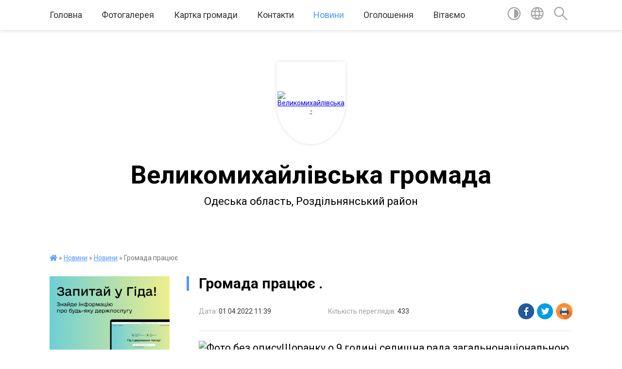

--- FILE ---
content_type: text/html; charset=UTF-8
request_url: https://vms-rada.gov.ua/news/1648802546/
body_size: 15263
content:
<!DOCTYPE html>
<html lang="uk">
<head>
	<!--[if IE]><meta http-equiv="X-UA-Compatible" content="IE=edge"><![endif]-->
	<meta charset="utf-8">
	<meta name="viewport" content="width=device-width, initial-scale=1">
	<!--[if IE]><script>
		document.createElement('header');
		document.createElement('nav');
		document.createElement('main');
		document.createElement('section');
		document.createElement('article');
		document.createElement('aside');
		document.createElement('footer');
		document.createElement('figure');
		document.createElement('figcaption');
	</script><![endif]-->
	<title>Громада працює .  | Великомихайлівська громада</title>
	<meta name="description" content="Щоранку о 9 годині селищна рада загальнонаціональною хвилиною мовчання вшановує  українців, які віддали своє життя, всіх, хто воював, всіх військових та всіх цивільних, дорослих та дітей чиє життя забрала війна.. . Попри  воєнний ">
	<meta name="keywords" content="04379367, Громада, працює, . , |, Великомихайлівська, громада">

	
		<meta property="og:image" content="https://rada.info/upload/users_files/04379367/6b720d0b0aa8431dd4207ed4ab1fee77.jpg">
	<meta property="og:image:width" content="1600">
	<meta property="og:image:height" content="1200">
			<meta property="og:title" content="Громада працює . ">
			<meta property="og:description" content="Щоранку о 9 годині селищна рада загальнонаціональною хвилиною мовчання вшановує &amp;nbsp;українців, які віддали своє життя, всіх, хто воював, всіх військових та всіх цивільних, дорослих та дітей чиє життя забрала війна.">
			<meta property="og:type" content="article">
	<meta property="og:url" content="https://vms-rada.gov.ua/news/1648802546/">
		
		<link rel="apple-touch-icon" sizes="57x57" href="https://gromada.org.ua/apple-icon-57x57.png">
	<link rel="apple-touch-icon" sizes="60x60" href="https://gromada.org.ua/apple-icon-60x60.png">
	<link rel="apple-touch-icon" sizes="72x72" href="https://gromada.org.ua/apple-icon-72x72.png">
	<link rel="apple-touch-icon" sizes="76x76" href="https://gromada.org.ua/apple-icon-76x76.png">
	<link rel="apple-touch-icon" sizes="114x114" href="https://gromada.org.ua/apple-icon-114x114.png">
	<link rel="apple-touch-icon" sizes="120x120" href="https://gromada.org.ua/apple-icon-120x120.png">
	<link rel="apple-touch-icon" sizes="144x144" href="https://gromada.org.ua/apple-icon-144x144.png">
	<link rel="apple-touch-icon" sizes="152x152" href="https://gromada.org.ua/apple-icon-152x152.png">
	<link rel="apple-touch-icon" sizes="180x180" href="https://gromada.org.ua/apple-icon-180x180.png">
	<link rel="icon" type="image/png" sizes="192x192"  href="https://gromada.org.ua/android-icon-192x192.png">
	<link rel="icon" type="image/png" sizes="32x32" href="https://gromada.org.ua/favicon-32x32.png">
	<link rel="icon" type="image/png" sizes="96x96" href="https://gromada.org.ua/favicon-96x96.png">
	<link rel="icon" type="image/png" sizes="16x16" href="https://gromada.org.ua/favicon-16x16.png">
	<link rel="manifest" href="https://gromada.org.ua/manifest.json">
	<meta name="msapplication-TileColor" content="#ffffff">
	<meta name="msapplication-TileImage" content="https://gromada.org.ua/ms-icon-144x144.png">
	<meta name="theme-color" content="#ffffff">
	
	
		<meta name="robots" content="">
	
	<link href="https://fonts.googleapis.com/css?family=Merriweather:400i,700|Roboto:400,400i,700,700i&amp;subset=cyrillic-ext" rel="stylesheet">

    <link rel="preload" href="https://cdnjs.cloudflare.com/ajax/libs/font-awesome/5.9.0/css/all.min.css" as="style">
	<link rel="stylesheet" href="https://cdnjs.cloudflare.com/ajax/libs/font-awesome/5.9.0/css/all.min.css" integrity="sha512-q3eWabyZPc1XTCmF+8/LuE1ozpg5xxn7iO89yfSOd5/oKvyqLngoNGsx8jq92Y8eXJ/IRxQbEC+FGSYxtk2oiw==" crossorigin="anonymous" referrerpolicy="no-referrer" />
	
    <link rel="preload" href="//gromada.org.ua/themes/red/css/styles_vip.css?v=2.3" as="style">
	<link rel="stylesheet" href="//gromada.org.ua/themes/red/css/styles_vip.css?v=2.3">
	<link rel="stylesheet" href="//gromada.org.ua/themes/red/css/202/theme_vip.css?v=1769039426">
	
		<!--[if lt IE 9]>
	<script src="https://oss.maxcdn.com/html5shiv/3.7.2/html5shiv.min.js"></script>
	<script src="https://oss.maxcdn.com/respond/1.4.2/respond.min.js"></script>
	<![endif]-->
	<!--[if gte IE 9]>
	<style type="text/css">
		.gradient { filter: none; }
	</style>
	<![endif]-->

</head>
<body class="">

	<a href="#top_menu" class="skip-link link" aria-label="Перейти до головного меню (Alt+1)" accesskey="1">Перейти до головного меню (Alt+1)</a>
	<a href="#left_menu" class="skip-link link" aria-label="Перейти до бічного меню (Alt+2)" accesskey="2">Перейти до бічного меню (Alt+2)</a>
    <a href="#main_content" class="skip-link link" aria-label="Перейти до головного вмісту (Alt+3)" accesskey="3">Перейти до текстового вмісту (Alt+3)</a>




	
	<section class="top_nav">
		<div class="wrap">
			<div class="row">
				<div class="grid-80">
					<nav class="main_menu" id="top_menu">
						<ul>
														<li class="">
								<a href="https://vms-rada.gov.ua/news/">Головна</a>
																							</li>
														<li class="">
								<a href="https://vms-rada.gov.ua/photo/">Фотогалерея</a>
																							</li>
														<li class=" has-sub">
								<a href="https://vms-rada.gov.ua/structure/">Картка громади</a>
																<button onclick="return show_next_level(this);" aria-label="Показати підменю"></button>
																								<ul>
																		<li>
										<a href="https://vms-rada.gov.ua/istorichna-dovidka-16-33-21-25-11-2021/">Історична довідка</a>
																													</li>
																		<li>
										<a href="https://vms-rada.gov.ua/pasport-gromadi-16-34-56-25-11-2021/">Паспорт громади</a>
																													</li>
																		<li>
										<a href="https://vms-rada.gov.ua/generalni-plani-16-36-18-25-11-2021/">Генеральні плани</a>
																													</li>
																		<li>
										<a href="https://vms-rada.gov.ua/investicijnij-pasport-gromadi-12-02-11-02-01-2026/">Інвестиційний паспорт громади</a>
																													</li>
																		<li>
										<a href="https://vms-rada.gov.ua/plan--reaguvannya-na-kiberincidentikiberataki-v-informacijnokomunikacijnih-sistemah-velikomihajlivskoi-selischnoi-radi-15-11-32-24-11-2025/">План   реагування на кіберінциденти/кібератаки в інформаційно-комунікаційних системах Великомихайлівської селищної ради</a>
																													</li>
																		<li>
										<a href="https://vms-rada.gov.ua/polozhennya-velikomihajlivskoi-selischnoi-radi-08-35-33-15-01-2026/">Положення Великомихайлівської селищної ради</a>
																													</li>
																										</ul>
															</li>
														<li class=" has-sub">
								<a href="https://vms-rada.gov.ua/feedback/">Контакти</a>
																<button onclick="return show_next_level(this);" aria-label="Показати підменю"></button>
																								<ul>
																		<li>
										<a href="https://vms-rada.gov.ua/rozporyadok-roboti-ta-kontakti-20-45-49-16-10-2021/">Розпорядок роботи та графік особистого прийому громадян</a>
																													</li>
																		<li>
										<a href="https://vms-rada.gov.ua/telefonnij-dovidnik-20-46-11-16-10-2021/">Телефонний довідник</a>
																													</li>
																		<li class="has-sub">
										<a href="https://vms-rada.gov.ua/elektroni-servisi-20-50-27-16-10-2021/">Електроні сервіси</a>
																				<button onclick="return show_next_level(this);" aria-label="Показати підменю"></button>
																														<ul>
																						<li>
												<a href="https://vms-rada.gov.ua/zvernennya-online-20-50-53-16-10-2021/">Звернення online</a>
											</li>
																						<li>
												<a href="https://vms-rada.gov.ua/elektroni-peticii-20-51-46-16-10-2021/">Електроні петиції</a>
											</li>
																						<li>
												<a href="https://vms-rada.gov.ua/e-demokratiya-11-14-47-07-08-2024/">е- Демократія</a>
											</li>
																																</ul>
																			</li>
																		<li>
										<a href="https://vms-rada.gov.ua/grafik-viiznogo-prijomu-gromadyan-selischnim-golovoju-velikomihajlivskoi-selischnoi-radi-2023-roku-09-18-10-23-05-2023/">Графік  виїзного прийому громадян селищним головою Великомихайлівської  селищної ради 2023 року</a>
																													</li>
																										</ul>
															</li>
														<li class="active has-sub">
								<a href="https://vms-rada.gov.ua/main/">Новини</a>
																<button onclick="return show_next_level(this);" aria-label="Показати підменю"></button>
																								<ul>
																		<li>
										<a href="https://vms-rada.gov.ua/video-09-35-49-18-05-2022/">Відео</a>
																													</li>
																		<li>
										<a href="https://vms-rada.gov.ua/14-grudnya-–-den-vshanuvannya-uchasnikiv-likvidacii-naslidkiv-avarii-na-chornobilskij-aes-12-46-47-14-12-2021/" class="active">Новини</a>
																													</li>
																										</ul>
															</li>
														<li class="">
								<a href="https://vms-rada.gov.ua/ogoloshennya-20-07-53-16-10-2021/">Оголошення</a>
																							</li>
														<li class="">
								<a href="https://vms-rada.gov.ua/vitaemo-11-23-40-30-01-2023/">Вітаємо</a>
																							</li>
													</ul>
					</nav>
					&nbsp;
					<button class="menu-button" id="open-button"><i class="fas fa-bars"></i> Меню сайту</button>
				</div>
				<div class="grid-20">
					<nav class="special_menu">
						<ul>
															<li class="alt_link"><a href="#" title="Версія для людей з вадами зору" onclick="return set_special('7d7c41640796df021238e88d982c8bfde1aea50a');"><img class="svg ico" src="//gromada.org.ua/themes/red/img/ico/contrast_ico.svg"></a></li>
								<li class="translate_link"><a href="#" class="show_translate" title="Показати перекладач"><img class="svg ico" src="//gromada.org.ua/themes/red/img/ico/world_ico.svg"></a></li>
								<li><a href="#" class="show_search" title="Показати поле пошуку"><img class="svg ico" src="//gromada.org.ua/themes/red/img/ico/search_ico.svg"></a></li>
													</ul>
					</nav>
					<form action="https://vms-rada.gov.ua/search/" class="search_form">
						<input type="text" name="q" value="" placeholder="Пошук..." aria-label="Введіть пошукову фразу" required>
						<button type="submit" name="search" value="y" aria-label="Здійснити пошук"><i class="fa fa-search"></i></button>
					</form>
					<div class="translate_block">
						<div id="google_translate_element"></div>
					</div>
				</div>
				<div class="clearfix"></div>
			</div>
		</div>
	</section>

	<div class="wrap2">
		<header>
			<div class="wrap">
				<div class="logo">
					<a href="https://vms-rada.gov.ua/" id="logo" class="form_1">
						<img src="https://rada.info/upload/users_files/04379367/gerb/Герб-громади.png" alt="Великомихайлівська - ">
					</a>
				</div>
				<div class="title">
					<div class="slogan_1">Великомихайлівська громада</div><br>
					<div class="slogan_2">Одеська область, Роздільнянський район</div>
				</div>
			</div>
		</header>
	</div>

	<div class="wrap">
				
		<section class="bread_crumbs">
		<div xmlns:v="http://rdf.data-vocabulary.org/#"><a href="https://vms-rada.gov.ua/" title="Головна сторінка"><i class="fas fa-home"></i></a> &raquo; <a href="https://vms-rada.gov.ua/main/">Новини</a> &raquo; <a href="https://vms-rada.gov.ua/14-grudnya-–-den-vshanuvannya-uchasnikiv-likvidacii-naslidkiv-avarii-na-chornobilskij-aes-12-46-47-14-12-2021/" aria-current="page">Новини</a>  &raquo; <span>Громада працює . </span></div>
	</section>
	
	<section class="center_block">
		<div class="row">
			<div class="grid-25 fr">
				<aside>
				
										<div class="diia_guide">
						<a href="https://guide.diia.gov.ua/" rel="nofollow" target="_blank"><img src="https://gromada.org.ua/upload/diia_guide.jpg"></a>
					</div>
									
					<div class="sidebar_title" id="left_menu">Навігація</div>
					
					<nav class="sidebar_menu">
						<ul>
														<li class=" has-sub">
								<a href="https://vms-rada.gov.ua/starostinski-okrugi-20-20-25-16-10-2021/">Старостинські  округи</a>
																<button onclick="return show_next_level(this);" aria-label="Показати підменю"></button>
																								<ul>
																		<li class=" has-sub">
										<a href="https://vms-rada.gov.ua/komarivskij-20-21-06-16-10-2021/">Комарівський</a>
																				<button onclick="return show_next_level(this);" aria-label="Показати підменю"></button>
																														<ul>
																						<li><a href="https://vms-rada.gov.ua/zvit-pro-robotu-okrugu-11-06-19-25-03-2025/">звіт про роботу округу</a></li>
																																</ul>
																			</li>
																		<li class=" has-sub">
										<a href="https://vms-rada.gov.ua/novopetrivskij-20-21-35-16-10-2021/">Новопетрівський</a>
																				<button onclick="return show_next_level(this);" aria-label="Показати підменю"></button>
																														<ul>
																						<li><a href="https://vms-rada.gov.ua/robochi-momenti-2023-roku-16-05-13-03-04-2023/">Робочі моменти 2023 року</a></li>
																						<li><a href="https://vms-rada.gov.ua/zvit-pro-robotu-okrugu-14-20-02-03-03-2025/">звіт про роботу округу</a></li>
																																</ul>
																			</li>
																		<li class=" has-sub">
										<a href="https://vms-rada.gov.ua/stoyanivskij-20-22-00-16-10-2021/">Стоянівський</a>
																				<button onclick="return show_next_level(this);" aria-label="Показати підменю"></button>
																														<ul>
																						<li><a href="https://vms-rada.gov.ua/zvit-pro-robotu-okrugu-11-07-22-25-03-2025/">звіт про роботу округу</a></li>
																						<li><a href="https://vms-rada.gov.ua/robochi-momenti-2023-roku-10-04-35-23-05-2023/">Робочі моменти 2023 року</a></li>
																																</ul>
																			</li>
																		<li class=" has-sub">
										<a href="https://vms-rada.gov.ua/poleznenskij-20-22-43-16-10-2021/">Малогросулівський</a>
																				<button onclick="return show_next_level(this);" aria-label="Показати підменю"></button>
																														<ul>
																						<li><a href="https://vms-rada.gov.ua/robochi-momenti-2023-roku-12-54-18-06-04-2023/">Робочі моменти 2023 року</a></li>
																						<li><a href="https://vms-rada.gov.ua/zvit-za-2024-rik-14-14-32-03-03-2025/">звіт про роботу округу</a></li>
																																</ul>
																			</li>
																		<li class=" has-sub">
										<a href="https://vms-rada.gov.ua/velikokomarivskij-20-23-12-16-10-2021/">Великокомарівський</a>
																				<button onclick="return show_next_level(this);" aria-label="Показати підменю"></button>
																														<ul>
																						<li><a href="https://vms-rada.gov.ua/robochi-momenti-2023-roku-15-08-02-03-04-2023/">Робочі моменти 2023 року</a></li>
																						<li><a href="https://vms-rada.gov.ua/zvit-pro-robotu-okrugu-15-13-46-03-03-2025/">звіт про роботу округу</a></li>
																																</ul>
																			</li>
																		<li class=" has-sub">
										<a href="https://vms-rada.gov.ua/novoselivskij-20-23-34-16-10-2021/">Новоселівський</a>
																				<button onclick="return show_next_level(this);" aria-label="Показати підменю"></button>
																														<ul>
																						<li><a href="https://vms-rada.gov.ua/robochi-momenti-2023-roku-09-01-31-06-04-2023/">Робочі моменти 2023 року</a></li>
																						<li><a href="https://vms-rada.gov.ua/zvit-pro-robotu-okrugu-14-16-52-03-03-2025/">звіт про роботу округу</a></li>
																																</ul>
																			</li>
																		<li class=" has-sub">
										<a href="https://vms-rada.gov.ua/grebenikivskij-20-23-55-16-10-2021/">Гребениківський</a>
																				<button onclick="return show_next_level(this);" aria-label="Показати підменю"></button>
																														<ul>
																						<li><a href="https://vms-rada.gov.ua/robochi-momenti-2023-roku-15-33-00-03-04-2023/">Робочі моменти 2023 року</a></li>
																						<li><a href="https://vms-rada.gov.ua/zvit-starosti-za-2022-rik-14-50-43-05-06-2023/">звіт про роботу округу</a></li>
																																</ul>
																			</li>
																		<li class=" has-sub">
										<a href="https://vms-rada.gov.ua/novooleksandrivskij-20-24-25-16-10-2021/">Новоолександрівський</a>
																				<button onclick="return show_next_level(this);" aria-label="Показати підменю"></button>
																														<ul>
																						<li><a href="https://vms-rada.gov.ua/zvit-pro-robotu-okrugu-11-08-24-25-03-2025/">звіт про роботу округу</a></li>
																						<li><a href="https://vms-rada.gov.ua/robochi-momenti-2023-roku-15-02-39-03-04-2023/">Робочі моменти 2023 року</a></li>
																																</ul>
																			</li>
																		<li class=" has-sub">
										<a href="https://vms-rada.gov.ua/soshe-–-ostrivskij-20-24-49-16-10-2021/">Соше – Острівський</a>
																				<button onclick="return show_next_level(this);" aria-label="Показати підменю"></button>
																														<ul>
																						<li><a href="https://vms-rada.gov.ua/robochi-momenti-2023-roku-10-07-27-10-04-2023/">Робочі моменти 2023 року</a></li>
																						<li><a href="https://vms-rada.gov.ua/zvit-pro-robotu-okrugu-15-57-38-03-03-2025/">звіт про роботу округу</a></li>
																																</ul>
																			</li>
																										</ul>
															</li>
														<li class="">
								<a href="https://vms-rada.gov.ua/docs/">Архів документів</a>
																							</li>
														<li class=" has-sub">
								<a href="https://vms-rada.gov.ua/selischna-rada-20-25-37-16-10-2021/">Селищна рада</a>
																<button onclick="return show_next_level(this);" aria-label="Показати підменю"></button>
																								<ul>
																		<li class=" has-sub">
										<a href="javascript:;">.</a>
																				<button onclick="return show_next_level(this);" aria-label="Показати підменю"></button>
																														<ul>
																						<li><a href="https://vms-rada.gov.ua/zvit-selischnogo-golovi-pered-radoju-za-2021-2022-roki-17-30-39-15-02-2023/">Звіт селищного голови перед радою за 2021 - 2022 роки.</a></li>
																																</ul>
																			</li>
																		<li class="">
										<a href="https://vms-rada.gov.ua/zastupniki-selischnoi-radi-20-27-08-16-10-2021/">Заступники  селищного голови</a>
																													</li>
																		<li class="">
										<a href="https://vms-rada.gov.ua/struktura-ta-shtatnij-rozpis-20-27-50-16-10-2021/">Структура селищної ради</a>
																													</li>
																		<li class=" has-sub">
										<a href="https://vms-rada.gov.ua/deputatskij-korpus-20-28-24-16-10-2021/">Депутатський корпус</a>
																				<button onclick="return show_next_level(this);" aria-label="Показати підменю"></button>
																														<ul>
																						<li><a href="https://vms-rada.gov.ua/zviti-deputativ-za-2024-rik-14-24-23-27-02-2025/">Звіти депутатів за 2024 рік</a></li>
																						<li><a href="https://vms-rada.gov.ua/zviti-deputativ-za-2022-rik-15-16-18-18-01-2023/">Звіти депутатів за 2022 рік</a></li>
																																</ul>
																			</li>
																		<li class="">
										<a href="https://vms-rada.gov.ua/vikonavchij-komitet-20-29-00-16-10-2021/">Виконавчий комітет</a>
																													</li>
																		<li class=" has-sub">
										<a href="https://vms-rada.gov.ua/postijni-komisii-20-29-24-16-10-2021/">Постійні комісії</a>
																				<button onclick="return show_next_level(this);" aria-label="Показати підменю"></button>
																														<ul>
																						<li><a href="https://vms-rada.gov.ua/postijna-komisiya-z-pitan-prav-ljudini-zakonnosti-deputatskoi-diyalnosti-etiki-reglamentu-ta-gumanitarnih-pitan-16-18-45-28-12-2022/">Постійна комісія з питань прав людини, законності, депутатської діяльності, етики, регламенту та гуманітарних питань</a></li>
																						<li><a href="https://vms-rada.gov.ua/postijna-komisiya-z-pitan-finansiv-bjudzhetu-planuvannya-socialnoekonomichnogo-rozvitku-investicij-ta-mizhnarodnogo-spivrobitnictva-16-19-46-28-12-2022/">Постійна комісія з питань фінансів, бюджету, планування соціально-економічного розвитку, інвестицій та міжнародного співробітництва</a></li>
																						<li><a href="https://vms-rada.gov.ua/postijna-komisiya-z-pitan-zemelnih-vidnosin-prirodokoristuvannya-ekologii-planuvannya-teritorii-ohoroni-pam’yatok-navkolishnogo-seredovisc-16-20-09-28-12-2022/">Постійна комісія з питань земельних відносин, природокористування, екології, планування території, охорони пам’яток, навколишнього середовища</a></li>
																						<li><a href="https://vms-rada.gov.ua/postijna-komisiya-z-pitan-budivnictva-zhitlovokomunalnogo-gospodarstva-komunalnoi-vlasnosti-energozberezhennya-transportu-budivnictva-arhite-16-20-37-28-12-2022/">Постійна комісія з питань будівництва, житлово-комунального господарства, комунальної власності, енергозбереження, транспорту будівництва, архітектури та благоустрою</a></li>
																																</ul>
																			</li>
																		<li class="">
										<a href="https://vms-rada.gov.ua/vakansii-20-29-49-16-10-2021/">Вакансії</a>
																													</li>
																		<li class="">
										<a href="https://vms-rada.gov.ua/sekretar-selischnoi-radi-10-01-21-05-05-2023/">В.о. селищного голови, секретар селищної ради</a>
																													</li>
																		<li class="">
										<a href="https://vms-rada.gov.ua/kerujuchij-spravami-sekretar-vikonavchogo-komitetu-14-22-44-08-01-2026/">Керуючий справами (секретар) виконавчого комітету</a>
																													</li>
																										</ul>
															</li>
														<li class=" has-sub">
								<a href="https://vms-rada.gov.ua/strukturni-pidrozdili-20-36-17-16-10-2021/">Структурні підрозділи</a>
																<button onclick="return show_next_level(this);" aria-label="Показати підменю"></button>
																								<ul>
																		<li class=" has-sub">
										<a href="https://vms-rada.gov.ua/finansovij-viddil-20-42-53-16-10-2021/">Фінансовий відділ</a>
																				<button onclick="return show_next_level(this);" aria-label="Показати підменю"></button>
																														<ul>
																						<li><a href="https://vms-rada.gov.ua/prognoz-selischnogo-bjudzhetu-na-20262028-roki-15-45-48-19-08-2025/">Прогноз селищного бюджету на 2026-2028 роки</a></li>
																						<li><a href="https://vms-rada.gov.ua/serednostrokovij-plan-prioritetnihpublichnih-investicij-na-20262028-roki-13-26-42-19-01-2026/">Середньостроковий план пріоритетних публічних інвестицій на 2026-2028 роки</a></li>
																																</ul>
																			</li>
																		<li class="">
										<a href="https://vms-rada.gov.ua/viddil-zemelnih-resursiv-ta-ohoroni-navkolishnogo-seredovischa-20-43-19-16-10-2021/">Відділ земельних ресурсів та охорони навколишнього середовища</a>
																													</li>
																		<li class="">
										<a href="https://vms-rada.gov.ua/viddil-zhitlovokomunalnogo-gospodarstva-budivnictva-ta-blagoustroju-20-43-39-16-10-2021/">Відділ житлово-комунального господарства, будівництва  та благоустрою</a>
																													</li>
																		<li class=" has-sub">
										<a href="https://vms-rada.gov.ua/sluzhba-u-spravah-ditej-20-43-58-16-10-2021/">Служба у справах дітей</a>
																				<button onclick="return show_next_level(this);" aria-label="Показати підменю"></button>
																														<ul>
																						<li><a href="https://vms-rada.gov.ua/informacijni-materiali-12-24-16-02-06-2022/">Інформаційні матеріали</a></li>
																																</ul>
																			</li>
																		<li class=" has-sub">
										<a href="https://vms-rada.gov.ua/viddil-socialnogo-zahistu-naselennya-20-44-20-16-10-2021/">Відділ соціального захисту населення</a>
																				<button onclick="return show_next_level(this);" aria-label="Показати підменю"></button>
																														<ul>
																						<li><a href="https://vms-rada.gov.ua/informacijni-materiali-11-56-14-19-04-2022/">Інформаційні матеріали</a></li>
																																</ul>
																			</li>
																		<li class=" has-sub">
										<a href="https://vms-rada.gov.ua/viddil-osviti-kulturi-ta-turizmu-20-45-01-16-10-2021/">Відділ  освіти,  культури  та  туризму</a>
																				<button onclick="return show_next_level(this);" aria-label="Показати підменю"></button>
																														<ul>
																						<li><a href="https://vms-rada.gov.ua/obgruntuvannya-publichnih-zakupivel-12-26-13-12-10-2022/">Обґрунтування публічних закупівель</a></li>
																																</ul>
																			</li>
																										</ul>
															</li>
														<li class=" has-sub">
								<a href="https://vms-rada.gov.ua/regulyatorna-politika-20-47-02-16-10-2021/">Регуляторна політика</a>
																<button onclick="return show_next_level(this);" aria-label="Показати підменю"></button>
																								<ul>
																		<li class="">
										<a href="https://vms-rada.gov.ua/reestr-dijuchih-regulyatornih--aktiv-20-47-28-16-10-2021/">Реєстр діючих регуляторних   актів</a>
																													</li>
																		<li class="">
										<a href="https://vms-rada.gov.ua/planuvannya-regulyatornoi-diyalnosti-20-47-51-16-10-2021/">Плани діяльності з підготовки регуляторних актів</a>
																													</li>
																		<li class="">
										<a href="https://vms-rada.gov.ua/opriljudnennya-proektiv-regulyatornih-aktiv-20-48-27-16-10-2021/">Проекти регуляторних актів</a>
																													</li>
																		<li class="">
										<a href="https://vms-rada.gov.ua/povidomlennya-pro-opriljudnennya-proektiv-regulyatornih-aktiv-20-48-57-16-10-2021/">Аналіз регуляторного впливу проектів регуляторних актів</a>
																													</li>
																		<li class="">
										<a href="https://vms-rada.gov.ua/proekti-regulyatornih-aktiv-15-49-06-28-12-2021/">Повідомлення про оприлюднення проектів регуляторних актів</a>
																													</li>
																		<li class="">
										<a href="https://vms-rada.gov.ua/vidstezhennya-rezultativnosti-regulyatornogo-aktu-15-50-18-28-12-2021/">Відстеження результативності регуляторного акту</a>
																													</li>
																		<li class="">
										<a href="https://vms-rada.gov.ua/informaciya-pro-zdijsnennya-regulyatornoi-diyalnosti-15-50-50-28-12-2021/">Інформація про здійснення  регуляторної  діяльності</a>
																													</li>
																										</ul>
															</li>
														<li class=" has-sub">
								<a href="https://vms-rada.gov.ua/dokumenti-20-32-01-16-10-2021/">Документи</a>
																<button onclick="return show_next_level(this);" aria-label="Показати підменю"></button>
																								<ul>
																		<li class=" has-sub">
										<a href="https://vms-rada.gov.ua/proekti-rishen-sesii-20-32-27-16-10-2021/">Проєкти рішень сесії</a>
																				<button onclick="return show_next_level(this);" aria-label="Показати підменю"></button>
																														<ul>
																						<li><a href="https://vms-rada.gov.ua/2023-rik-11-15-20-06-01-2023/">2023 рік</a></li>
																						<li><a href="https://vms-rada.gov.ua/2024-rik-11-23-28-15-08-2024/">2024 рік</a></li>
																						<li><a href="https://vms-rada.gov.ua/2021-11-04-41-14-12-2021/">2021</a></li>
																																</ul>
																			</li>
																		<li class=" has-sub">
										<a href="https://vms-rada.gov.ua/rishennya-sesii-20-33-03-16-10-2021/">Рішення сесії</a>
																				<button onclick="return show_next_level(this);" aria-label="Показати підменю"></button>
																														<ul>
																						<li><a href="https://vms-rada.gov.ua/2025-rik-10-55-28-29-12-2025/">2025 рік</a></li>
																						<li><a href="https://vms-rada.gov.ua/2023-rik-11-15-37-06-01-2023/">2023 рік</a></li>
																						<li><a href="https://vms-rada.gov.ua/zemelni-rishennya-2022-rik-11-37-43-02-01-2023/">Земельні рішення 2022 рік</a></li>
																						<li><a href="https://vms-rada.gov.ua/2024-rik-10-25-20-08-01-2025/">2024 рік</a></li>
																						<li><a href="https://vms-rada.gov.ua/zemelni-rishennya-za-23122021-10-57-02-14-01-2022/">Земельні рішення за 23.12.2021</a></li>
																																</ul>
																			</li>
																		<li class=" has-sub">
										<a href="https://vms-rada.gov.ua/rishennya-vikonkomu-20-33-25-16-10-2021/">Рішення виконкому</a>
																				<button onclick="return show_next_level(this);" aria-label="Показати підменю"></button>
																														<ul>
																						<li><a href="https://vms-rada.gov.ua/2023-rik-11-15-52-06-01-2023/">2023 рік</a></li>
																						<li><a href="https://vms-rada.gov.ua/2025-rik-12-11-11-05-01-2026/">2025 рік</a></li>
																						<li><a href="https://vms-rada.gov.ua/2024-rik-09-14-56-10-01-2025/">2024 рік</a></li>
																																</ul>
																			</li>
																		<li class=" has-sub">
										<a href="https://vms-rada.gov.ua/rozporyadzhennya-20-33-59-16-10-2021/">Розпорядження</a>
																				<button onclick="return show_next_level(this);" aria-label="Показати підменю"></button>
																														<ul>
																						<li><a href="https://vms-rada.gov.ua/2022-16-13-04-04-01-2022/">2022 рік</a></li>
																						<li><a href="https://vms-rada.gov.ua/2023-rik-11-16-06-06-01-2023/">2023 рік</a></li>
																						<li><a href="https://vms-rada.gov.ua/2024-rik-09-35-17-10-01-2025/">2024 рік</a></li>
																																</ul>
																			</li>
																		<li class="">
										<a href="https://vms-rada.gov.ua/programi-socialnogo-rozvitku-gromadi-20-34-17-16-10-2021/">Програми соціального розвитку громади</a>
																													</li>
																		<li class="">
										<a href="https://vms-rada.gov.ua/reglament-selischnoi-radi-15-56-00-27-03-2025/">Регламент роботи селищної ради</a>
																													</li>
																		<li class=" has-sub">
										<a href="https://vms-rada.gov.ua/poimenne-golosuvannya-viii-sklikannya-2022-rik-11-29-56-07-03-2022/">Поіменне голосування VІІІ скликання</a>
																				<button onclick="return show_next_level(this);" aria-label="Показати підменю"></button>
																														<ul>
																						<li><a href="https://vms-rada.gov.ua/2022-rik-11-17-20-06-01-2023/">2022 рік</a></li>
																						<li><a href="https://vms-rada.gov.ua/2023-rik-11-29-16-06-01-2023/">2023 рік</a></li>
																																</ul>
																			</li>
																		<li class="">
										<a href="https://vms-rada.gov.ua/zasidannya-konkursnih-komisij-12-26-20-24-12-2021/">Засідання конкурсних комісій</a>
																													</li>
																										</ul>
															</li>
														<li class="">
								<a href="https://vms-rada.gov.ua/strategichnij-plan-rozvitku-20-49-57-16-10-2021/">Стратегічний план розвитку</a>
																							</li>
														<li class=" has-sub">
								<a href="https://vms-rada.gov.ua/centr-nadannya-administrativnih-poslug-20-35-48-16-10-2021/">Центр надання адміністративних послуг</a>
																<button onclick="return show_next_level(this);" aria-label="Показати підменю"></button>
																								<ul>
																		<li class="">
										<a href="https://vms-rada.gov.ua/informacijni-materiali-15-11-04-23-08-2023/">Інформаційні матеріали</a>
																													</li>
																		<li class="">
										<a href="https://vms-rada.gov.ua/perelik-administrativnih-poslug-12-59-57-22-09-2023/">Перелік адміністративних послуг</a>
																													</li>
																		<li class="">
										<a href="https://vms-rada.gov.ua/zvit-roboti-cnap-za-2024-rik-11-30-49-14-01-2025/">Звіт роботи ЦНАП за 2024 рік</a>
																													</li>
																		<li class="">
										<a href="https://vms-rada.gov.ua/diyaqr-10-55-05-13-02-2025/">Дія.QR</a>
																													</li>
																		<li class="">
										<a href="https://vms-rada.gov.ua/administrativni-poslugi-12-37-39-25-09-2023/">Адміністративні послуги</a>
																													</li>
																		<li class="">
										<a href="https://vms-rada.gov.ua/polozhennya-pro-viddil-nadannya-administrativnih-poslug-velikomihajlivskoi-selischnoi-radi-11-56-19-21-09-2023/">ПОЛОЖЕННЯ</a>
																													</li>
																		<li class="">
										<a href="https://vms-rada.gov.ua/reglament-11-57-56-21-09-2023/">РЕГЛАМЕНТ</a>
																													</li>
																		<li class="">
										<a href="https://vms-rada.gov.ua/zapis-do-elektronnoi-chergi-onlajn-08-18-11-29-10-2024/">ЗАПИС ДО ЕЛЕКТРОННОЇ ЧЕРГИ ОНЛАЙН</a>
																													</li>
																										</ul>
															</li>
														<li class="">
								<a href="https://vms-rada.gov.ua/velikomihajlivska-rajonna-filiya-odeskogo-oblasnogo-centru-zajnyatosti-20-49-33-16-10-2021/">Великомихайлівський відділ Роздільнянської філії Одеського обласного центру зайнятості.</a>
																							</li>
														<li class="">
								<a href="https://vms-rada.gov.ua/bezbar’ernij-prostir-v-ukraini-15-14-57-25-10-2023/">БЕЗБАР’ЄРНИЙ ПРОСТІР В УКРАЇНІ</a>
																							</li>
														<li class=" has-sub">
								<a href="https://vms-rada.gov.ua/prognoz-bjudzhetu-velikomihajlivskoi-selischnoi-teritorialnoi-gromadi-najmenuvannya-bjudzhetu-administrativnoteritorialnoi-odinici-na-202620-09-05-36-13-10-2025/">Прогноз Бюджету Великомихайлівської селищної територіальної громади</a>
																<button onclick="return show_next_level(this);" aria-label="Показати підменю"></button>
																								<ul>
																		<li class="">
										<a href="https://vms-rada.gov.ua/prognoz-bjudzhetu-velikomihajlivskoi-selischnoi-teritorialnoi-gromadi-najmenuvannya-bjudzhetu-administrativnoteritorialnoi-odinici-na-202620-09-15-52-13-10-2025/">Прогноз Бюджету Великомихайлівської селищної територіальної громади (найменування бюджету адміністративно-територіальної одиниці) на 2026-2028 роки</a>
																													</li>
																										</ul>
															</li>
														<li class=" has-sub">
								<a href="https://vms-rada.gov.ua/nasha-gromada-v-proektah-09-16-45-17-08-2023/">Наша громада в проєктах</a>
																<button onclick="return show_next_level(this);" aria-label="Показати підменю"></button>
																								<ul>
																		<li class="">
										<a href="https://vms-rada.gov.ua/platforma-09-20-50-17-08-2023/">Платформа</a>
																													</li>
																										</ul>
															</li>
														<li class="">
								<a href="https://vms-rada.gov.ua/informaciya-dlya-vpo-09-42-02-17-08-2023/">ІНФОРМАЦІЯ ДЛЯ ВПО</a>
																							</li>
														<li class=" has-sub">
								<a href="https://vms-rada.gov.ua/bezoplatna-pravova-dopomoga-16-30-16-13-01-2022/">Безоплатна правова допомога</a>
																<button onclick="return show_next_level(this);" aria-label="Показати підменю"></button>
																								<ul>
																		<li class="">
										<a href="https://vms-rada.gov.ua/informacijni-materiali-16-33-39-13-01-2022/">Інформаційні матеріали</a>
																													</li>
																										</ul>
															</li>
														<li class="">
								<a href="https://vms-rada.gov.ua/bezbar’ernist-–-ce…-09-47-56-28-01-2022/">Протидія домашньому насильству</a>
																							</li>
														<li class=" has-sub">
								<a href="https://vms-rada.gov.ua/obgruntuvannya-publichchnih-zakupivel-14-27-03-02-08-2022/">Обгрунтування публічних закупівель</a>
																<button onclick="return show_next_level(this);" aria-label="Показати підменю"></button>
																								<ul>
																		<li class="">
										<a href="https://vms-rada.gov.ua/obgruntuvannya--tehnichnih-ta-yakisnih-harakteristik-rozmiru-bjudzhetnogo-priznachennya-ochikuvanoi-vartosti-predmeta-zakupivli-noutbuki-pok-11-10-44-22-12-2022/">ОБГРУНТУВАННЯ   технічних та якісних характеристик, розміру бюджетного призначення, очікуваної вартості предмета закупівлі: Ноутбуки (показник національного класифікатора України ДК 021:2015: 30210000-4 Машини для обробки даних (апаратна частина))</a>
																													</li>
																										</ul>
															</li>
														<li class=" has-sub">
								<a href="https://vms-rada.gov.ua/komunalna-ustanova-centr-nadannya-socialnih-poslug-velikomihajlivskoi-selischnoi-radi-15-25-35-19-06-2023/">Комунальна установа «Центр надання соціальних послуг» Великомихайлівської селищної ради</a>
																<button onclick="return show_next_level(this);" aria-label="Показати підменю"></button>
																								<ul>
																		<li class="">
										<a href="https://vms-rada.gov.ua/informacijni-materiali-14-56-31-28-07-2023/">Інформаційні матеріали</a>
																													</li>
																		<li class="">
										<a href="https://vms-rada.gov.ua/zvit-za-2023-rik-09-55-55-08-04-2024/">Звіт за 2023 рік</a>
																													</li>
																										</ul>
															</li>
														<li class=" has-sub">
								<a href="https://vms-rada.gov.ua/veteranam-vijni-11-47-30-22-12-2025/">Ветеранам війни</a>
																<button onclick="return show_next_level(this);" aria-label="Показати підменю"></button>
																								<ul>
																		<li class="">
										<a href="https://vms-rada.gov.ua/informacijni-materiali-11-49-50-22-12-2025/">Інформаційні матеріали</a>
																													</li>
																										</ul>
															</li>
														<li class=" has-sub">
								<a href="https://vms-rada.gov.ua/rozdilnyanskij-rajonnij-sektor-№-1-filii-derzhavnoi-ustanovi-centr-probacii-v-odeskij-oblasti-12-33-24-08-06-2023/">РОЗДІЛЬНЯНСЬКИЙ РАЙОННИЙ СЕКТОР № 1 Філії Державної установи «Центр пробації» в Одеській області</a>
																<button onclick="return show_next_level(this);" aria-label="Показати підменю"></button>
																								<ul>
																		<li class="">
										<a href="https://vms-rada.gov.ua/informacijni-materiali-15-22-20-31-08-2023/">Інформаційні матеріали</a>
																													</li>
																										</ul>
															</li>
														<li class="">
								<a href="https://vms-rada.gov.ua/zvernennya-gromadyan-14-44-47-01-05-2023/">Звернення громадян</a>
																							</li>
													</ul>
						
												
					</nav>

											<div class="sidebar_title">Публічні закупівлі</div>	
<div class="petition_block">

		<p><a href="https://vms-rada.gov.ua/prozorro/" title="Публічні закупівлі Прозорро"><img src="//gromada.org.ua/themes/red/img/prozorro_logo.png?v=2025" alt="Prozorro"></a></p>
	
	
	
</div>									
											<div class="sidebar_title">Особистий кабінет користувача</div>

<div class="petition_block">

		<div class="alert alert-warning">
		Ви не авторизовані. Для того, щоб мати змогу створювати або підтримувати петиції<br>
		<a href="#auth_petition" class="open-popup add_petition btn btn-yellow btn-small btn-block" style="margin-top: 10px;"><i class="fa fa-user"></i> авторизуйтесь</a>
	</div>
		
			<h2 style="margin: 30px 0;">Система петицій</h2>
		
					<div class="none_petition">Немає петицій, за які можна голосувати</div>
						
		
	
</div>
					
											<div class="sidebar_title">Черга в садочок</div>
						<div class="records_block">
							<p><a href="https://vms-rada.gov.ua/queue/" class="btn btn-large btn-block btn-yellow"><i class="fas fa-child"></i> Подати документи</a></p>
							<p><a href="https://vms-rada.gov.ua/queue_search/" class="btn btn-small btn-grey"><i class="fas fa-search"></i> Перевірити стан заявки</a></p>
						</div>
					
					
											<div class="sidebar_title">Звернення до посадовця</div>

<div class="appeals_block">

	
		
		<div class="row sidebar_persons">
						<div class="grid-30">
				<div class="one_sidebar_person">
					<div class="img"><a href="https://vms-rada.gov.ua/persons/1220/"><img src="https://rada.info/upload/users_files/04379367/deputats/795e036d66d50ae0d7235bea837cb06f.jpg"></a></div>
					<div class="title"><a href="https://vms-rada.gov.ua/persons/1220/">Тишлер Юрій Юрійович</a></div>
				</div>
			</div>
						<div class="clearfix"></div>
		</div>

						
				<p class="center appeal_cabinet"><a href="#auth_person" class="alert-link open-popup"><i class="fas fa-unlock-alt"></i> Кабінет посадової особи</a></p>
			
	
</div>					
										<div id="banner_block">

						<p><a rel="nofollow" href="https://www.google.com/maps/d/viewer?mid=1rNJkYbShxaP6yDK9AxjqcMdYuWR7SIM&amp;ll=46.85772835816767%2C30.20965705445123&amp;z=10" target="_blank"><img alt="Натиснить для переходу на карту бомбосховищ" src="https://rada.info/upload/users_files/04379367/c59166ae9df2359529f6568cb0689614.jpg" style="width: 250px; height: 145px;" /></a></p>

<p><a rel="nofollow" href="https://nezlamnist.gov.ua/" target="_blank"><img alt="ПУНКТ НЕЗЛАМНОСТІ" src="https://rada.info/upload/users_files/04379367/1bc2f8ac27b9a602e846701ea22d2e62.jpg" style="width: 250px; height: 177px;" /></a></p>

<p><a rel="nofollow" href="https://u24.gov.ua/uk" target="_blank"><img alt="UNITED 24" src="https://rada.info/upload/users_files/04379367/c8bee8c04fe9433cb51a416873505fb8.jpeg" style="width: 250px; height: 156px;" /></a></p>

<p><a rel="nofollow" href="https://www.youtube.com/channel/UCXqosIjY26wvEI-WXUsf5lg" target="_blank"><img alt="YouTube" src="https://rada.info/upload/users_files/04379367/e3a98667611f8f3827b05b08176298c0.jpg" style="width: 250px; height: 159px;" /></a></p>

<p><a rel="nofollow" href="https://expo2030odesa.com/" target="_blank"><img alt="ODESA EXPO 2030" src="https://rada.info/upload/users_files/04379367/bd0415b2bab4276a02b8e21485a96305.png" style="width: 250px; height: 128px;" /></a></p>

<p><a rel="nofollow" href="https://hromady.org/" target="_blank"><img alt="Вебсайт Всеукраїнської Асоціації ОТГ " src="https://rada.info/upload/users_files/04379367/8aeb30adfa9807c20d20b8168c90289e.jpg" style="width: 264px; height: 132px;" /></a></p>

<p><a rel="nofollow" href="https://rdaod.com.ua/ua/main" target="_blank"><img alt="Фото без опису"  src="https://rada.info/upload/users_files/04379367/bc16d57d88fc53f1cba9ed940bcf465e.png" style="width: 250px; height: 73px;" /></a></p>

<p><a rel="nofollow" href="https://proukraine.com.ua/" target="_blank"><img alt="PRO UKRAINE" src="https://rada.info/upload/users_files/04379367/c8eef3e39bca4bf9033e335061817a08.png" style="width: 250px; height: 111px;" /></a></p>

<p><a rel="nofollow" href="https://ukc.gov.ua/uryadovyj-kontaktnyj-tsentr-pryjmaye-ta-reyestruye-zvernennya-do-organiv-vykonavchoyi-vlady-vid-osib-z-porushennyam-sluhu-vykorystovuyuchy-zhestovu-movu/" target="_blank"><img alt="Урядовий контактний центр" src="https://rada.info/upload/users_files/04379367/c70f6f5f4acec8d26cffba96a69ea3f7.jpg" style="width: 250px; height: 118px;" /></a></p>

<p><a rel="nofollow" href="https://ek-cbi.msp.gov.ua/" target="_blank"><img alt="https://ek-cbi.msp.gov.ua/" src="https://rada.info/upload/users_files/04379367/d79e71bf5602d4467d8ba949d9ce05a5.png" style="width: 250px; height: 94px;" /></a></p>
						<div class="clearfix"></div>

						
						<div class="clearfix"></div>

					</div>
				
				</aside>
			</div>
			<div class="grid-75">

				<main id="main_content">

																		<h1>Громада працює . </h1>


<div class="row ">
	<div class="grid-30 one_news_date">
		Дата: <span>01.04.2022 11:39</span>
	</div>
	<div class="grid-30 one_news_count">
		Кількість переглядів: <span>433</span>
	</div>
		<div class="grid-30 one_news_socials">
		<button class="social_share" data-type="fb"><img src="//gromada.org.ua/themes/red/img/share/fb.png"></button>
		<button class="social_share" data-type="tw"><img src="//gromada.org.ua/themes/red/img/share/tw.png"></button>
		<button class="print_btn" onclick="window.print();"><img src="//gromada.org.ua/themes/red/img/share/print.png"></button>
	</div>
		<div class="clearfix"></div>
</div>

<hr>

<p class="MsoNoSpacing" style="margin:0cm 0cm 0.0001pt"><span style="font-size:11pt"><span sans-serif="" style="font-family:Calibri,"><span lang="UK" style="font-size:16.0pt"><span new="" roman="" style="font-family:" times=""><span style="color:black"><img alt="Фото без опису"  alt="" src="https://rada.info/upload/users_files/04379367/6b720d0b0aa8431dd4207ed4ab1fee77.jpg" style="width: 300px; height: 225px;" />Щоранку о 9 годині селищна рада загальнонаціональною хвилиною мовчання вшановує &nbsp;українців, які віддали своє життя, всіх, хто воював, всіх військових та всіх цивільних, дорослих та дітей чиє життя забрала війна.</span></span></span></span></span></p>

<p class="MsoNoSpacing" style="margin:0cm 0cm 0.0001pt"><span style="font-size:11pt"><span sans-serif="" style="font-family:Calibri,"><span lang="UK" style="border:none windowtext 1.0pt; font-size:16.0pt; padding:0cm"><span new="" roman="" style="font-family:" times=""><span style="color:black">Попри &nbsp;воєнний стан в державі, аграрії нашої громади проводять комплекс &nbsp;весняно-польових робіт. Сільгосппідприємствами&nbsp; </span></span></span><span lang="UK" style="font-size:16.0pt"><span new="" roman="" style="font-family:" times=""><span style="color:black">уже проведено підживлення озимих зернових культур. Розпочато&nbsp; посів ярих зернових та технічних культур,&nbsp; агрономи контролюють якість виконання робіт. &nbsp;Будемо чекати на гарні врожаї.</span></span></span></span></span></p>

<p class="MsoNoSpacing" style="margin:0cm 0cm 0.0001pt"><span style="font-size:11pt"><span sans-serif="" style="font-family:Calibri,"><span lang="UK" style="border:none windowtext 1.0pt; font-size:16.0pt; padding:0cm"><span new="" roman="" style="font-family:" times=""><span style="color:black">Працівники з благоустрою селищної ради &nbsp;та комунальне підприємство &laquo;Злагода&raquo; працює в штатному режимі прибирають центральні вулиці, паркові зони: вигрібають опале листя, &nbsp;розчищають чагарники. &nbsp;Також проводиться робота по старостинським округам, &nbsp;робітники з благоустрою&nbsp; наводять лад на закріплених територіях.&nbsp;&nbsp; Просимо всіх жителів громади долучитися до прибирання своєї прибудинкової території.&nbsp; Відновлено роботу по ремонту будівлі ЦНАП. </span></span></span></span></span></p>

<p class="MsoNoSpacing" style="margin:0cm 0cm 0.0001pt"><span style="font-size:11pt"><span sans-serif="" style="font-family:Calibri,"><span lang="UK" style="border:none windowtext 1.0pt; font-size:16.0pt; padding:0cm"><span new="" roman="" style="font-family:" times=""><span style="color:black">&nbsp;&nbsp;&nbsp;&nbsp;&nbsp;&nbsp; &nbsp;&nbsp;&nbsp;Комісія по урегулюванні цін продовжує свою роботу.&nbsp; Проводиться </span></span></span><span lang="UK" style="font-size:16.0pt"><span style="background:white"><span new="" roman="" style="font-family:" times=""><span style="color:black">&nbsp;моніторинг цін на перелік товарів, що мають істотну соціальну значущість.</span></span></span></span> </span></span></p>

<p class="MsoNoSpacing" style="margin:0cm 0cm 0.0001pt"><span style="font-size:11pt"><span sans-serif="" style="font-family:Calibri,"><span lang="UK" style="font-size:16.0pt"><span new="" roman="" style="font-family:" times=""><span style="color:black">Одним із важливим питанням у громаді&nbsp; стоїть забезпечення КНП &laquo;Великомихайлівська БЛ&raquo; медикаментами та всіма необхідним ФАПи громади &nbsp;для надання першої невідкладної допомоги. Наразі як повідомила головний лікар КНП &laquo;Великомихайлівська БЛ&raquo;, що вони роблять все можливе для вирішення даного питання.</span></span></span></span></span></p>
<div class="clearfix"></div>

<hr>



<p><a href="https://vms-rada.gov.ua/14-grudnya-–-den-vshanuvannya-uchasnikiv-likvidacii-naslidkiv-avarii-na-chornobilskij-aes-12-46-47-14-12-2021/" class="btn btn-grey">&laquo; повернутися</a></p>											
				</main>
				
			</div>
			<div class="clearfix"></div>
		</div>
	</section>

	<footer>

		<div class="other_projects">
			<a href="https://gromada.org.ua/" target="_blank" rel="nofollow"><img src="https://rada.info/upload/footer_banner/b_gromada_new.png" alt="Веб-сайти для громад України - GROMADA.ORG.UA"></a>
			<a href="https://rda.org.ua/" target="_blank" rel="nofollow"><img src="https://rada.info/upload/footer_banner/b_rda_new.png" alt="Веб-сайти для районних державних адміністрацій України - RDA.ORG.UA"></a>
			<a href="https://rayrada.org.ua/" target="_blank" rel="nofollow"><img src="https://rada.info/upload/footer_banner/b_rayrada_new.png" alt="Веб-сайти для районних рад України - RAYRADA.ORG.UA"></a>
			<a href="https://osv.org.ua/" target="_blank" rel="nofollow"><img src="https://rada.info/upload/footer_banner/b_osvita_new.png?v=1" alt="Веб-сайти для відділів освіти та освітніх закладів - OSV.ORG.UA"></a>
			<a href="https://gromada.online/" target="_blank" rel="nofollow"><img src="https://rada.info/upload/footer_banner/b_other_new.png" alt="Розробка офіційних сайтів державним організаціям"></a>
		</div>
		
		<div class="row">
			<div class="grid-40 socials">
				<p>
					<a href="https://gromada.org.ua/rss/202/" rel="nofollow" target="_blank" title="RSS-стрічка новин"><i class="fas fa-rss"></i></a>
										<a href="https://vms-rada.gov.ua/feedback/#chat_bot" title="Інформаційні чат-боти громади"><i class="fas fa-robot"></i></a>
										<i class="fab fa-twitter"></i>					<i class="fab fa-instagram"></i>					<a href="https://www.facebook.com/profile.php?id=61565724279988" rel="nofollow" target="_blank" title="Ми у Фейсбук"><i class="fab fa-facebook-f"></i></a>					<a href="https://www.youtube.com/channel/UCXqosIjY26wvEI-WXUsf5lg" rel="nofollow" target="_blank" title="Канал на Youtube"><i class="fab fa-youtube"></i></a>					<i class="fab fa-telegram"></i>					<a href="https://vms-rada.gov.ua/sitemap/" title="Мапа сайту"><i class="fas fa-sitemap"></i></a>
				</p>
				<p class="copyright">Великомихайлівська громада - 2021-2026 &copy; Весь контент доступний за ліцензією <a href="https://creativecommons.org/licenses/by/4.0/deed.uk" target="_blank" rel="nofollow">Creative Commons Attribution 4.0 International License</a>, якщо не зазначено інше.</p>
			</div>
			<div class="grid-20 developers">
				<a href="https://vlada.ua/" rel="nofollow" target="_blank" title="Розроблено на платформі Vlada.UA"><img src="//gromada.org.ua/themes/red/img/vlada_online.svg?v=ua" class="svg"></a><br>
				<span>офіційні сайти &laquo;під ключ&raquo;</span><br>
				для органів державної влади
			</div>
			<div class="grid-40 admin_auth_block">
								<p><a href="#auth_block" class="open-popup" title="Форма авторизації в адмін-панель сайту"><i class="fa fa-lock"></i></a></p>
				<p class="sec"><a href="#auth_block" class="open-popup">Вхід для адміністратора</a></p>
							</div>
			<div class="clearfix"></div>
		</div>

	</footer>

	</div>

		
	




<script type="text/javascript" src="//gromada.org.ua/themes/red/js/jquery-3.6.0.min.js"></script>
<script type="text/javascript" src="//gromada.org.ua/themes/red/js/jquery-migrate-3.3.2.min.js"></script>
<script type="text/javascript" src="//gromada.org.ua/themes/red/js/flickity.pkgd.min.js"></script>
<script type="text/javascript" src="//gromada.org.ua/themes/red/js/flickity-imagesloaded.js"></script>
<script type="text/javascript">
	$(document).ready(function(){
		$(".main-carousel .carousel-cell.not_first").css("display", "block");
	});
</script>
<script type="text/javascript" src="//gromada.org.ua/themes/red/js/icheck.min.js"></script>
<script type="text/javascript" src="//gromada.org.ua/themes/red/js/superfish.min.js?v=2"></script>



<script type="text/javascript" src="//gromada.org.ua/themes/red/js/functions_unpack.js?v=2.32"></script>
<script type="text/javascript" src="//gromada.org.ua/themes/red/js/hoverIntent.js"></script>
<script type="text/javascript" src="//gromada.org.ua/themes/red/js/jquery.magnific-popup.min.js"></script>
<script type="text/javascript" src="//gromada.org.ua/themes/red/js/jquery.mask.min.js"></script>


	

<script type="text/javascript" src="//translate.google.com/translate_a/element.js?cb=googleTranslateElementInit"></script>
<script type="text/javascript">
	function googleTranslateElementInit() {
		new google.translate.TranslateElement({
			pageLanguage: 'uk',
			includedLanguages: 'de,en,es,fr,pl,hu,bg,ro,da,lt',
			layout: google.translate.TranslateElement.InlineLayout.SIMPLE,
			gaTrack: true,
			gaId: 'UA-71656986-1'
		}, 'google_translate_element');
	}
</script>

<script>
  (function(i,s,o,g,r,a,m){i["GoogleAnalyticsObject"]=r;i[r]=i[r]||function(){
  (i[r].q=i[r].q||[]).push(arguments)},i[r].l=1*new Date();a=s.createElement(o),
  m=s.getElementsByTagName(o)[0];a.async=1;a.src=g;m.parentNode.insertBefore(a,m)
  })(window,document,"script","//www.google-analytics.com/analytics.js","ga");

  ga("create", "UA-71656986-1", "auto");
  ga("send", "pageview");

</script>

<script async
src="https://www.googletagmanager.com/gtag/js?id=UA-71656986-2"></script>
<script>
   window.dataLayer = window.dataLayer || [];
   function gtag(){dataLayer.push(arguments);}
   gtag("js", new Date());

   gtag("config", "UA-71656986-2");
</script>




<div style="display: none;">
								<div id="get_gromada_ban" class="dialog-popup s">

	<div class="logo"><img src="//gromada.org.ua/themes/red/img/logo.svg" class="svg"></div>
    <h4>Код для вставки на сайт</h4>
	
    <div class="form-group">
        <img src="//gromada.org.ua/gromada_orgua_88x31.png">
    </div>
    <div class="form-group">
        <textarea id="informer_area" class="form-control"><a href="https://gromada.org.ua/" target="_blank"><img src="https://gromada.org.ua/gromada_orgua_88x31.png" alt="Gromada.org.ua - веб сайти діючих громад України" /></a></textarea>
    </div>
	
</div>			<div id="auth_block" class="dialog-popup s">

	<div class="logo"><img src="//gromada.org.ua/themes/red/img/logo.svg" class="svg"></div>
    <h4>Вхід для адміністратора</h4>
    <form action="//gromada.org.ua/n/actions/" method="post">

		
        
        <div class="form-group">
            <label class="control-label" for="login">Логін: <span>*</span></label>
            <input type="text" class="form-control" name="login" id="login" value="" required>
        </div>
        <div class="form-group">
            <label class="control-label" for="password">Пароль: <span>*</span></label>
            <input type="password" class="form-control" name="password" id="password" value="" required>
        </div>
        <div class="form-group center">
            <input type="hidden" name="object_id" value="202">
			<input type="hidden" name="back_url" value="https://vms-rada.gov.ua/news/1648802546/">
			
            <button type="submit" class="btn btn-yellow" name="pAction" value="login_as_admin_temp">Авторизуватись</button>
        </div>

    </form>

</div>


			
						
									<div id="add_appeal" class="dialog-popup m">

	<div class="logo"><img src="//gromada.org.ua/themes/red/img/logo.svg" class="svg"></div>
    <h4>Форма подання електронного звернення</h4>

	
    
    <form action="//gromada.org.ua/n/actions/" method="post" enctype="multipart/form-data">

        <div class="alert alert-info">
            <div class="row">
                <div class="grid-30">
                    <img src="" id="add_appeal_photo">
                </div>
                <div class="grid-70">
                    <div id="add_appeal_title"></div>
                    <div id="add_appeal_posada"></div>
                    <div id="add_appeal_details"></div>
                </div>
                <div class="clearfix"></div>
            </div>
        </div>

        <div class="row">
            <div class="grid-100">
                <div class="form-group">
                    <label for="add_appeal_name" class="control-label">Ваше прізвище, ім'я та по батькові: <span>*</span></label>
                    <input type="text" class="form-control" id="add_appeal_name" name="name" value="" required>
                </div>
            </div>
            <div class="grid-50">
                <div class="form-group">
                    <label for="add_appeal_email" class="control-label">Email: <span>*</span></label>
                    <input type="email" class="form-control" id="add_appeal_email" name="email" value="" required>
                </div>
            </div>
            <div class="grid-50">
                <div class="form-group">
                    <label for="add_appeal_phone" class="control-label">Контактний телефон:</label>
                    <input type="tel" class="form-control" id="add_appeal_phone" name="phone" value="">
                </div>
            </div>
            <div class="grid-100">
                <div class="form-group">
                    <label for="add_appeal_adress" class="control-label">Адреса проживання: <span>*</span></label>
                    <textarea class="form-control" id="add_appeal_adress" name="adress" required></textarea>
                </div>
            </div>
            <div class="clearfix"></div>
        </div>

        <hr>

        <div class="row">
            <div class="grid-100">
                <div class="form-group">
                    <label for="add_appeal_text" class="control-label">Текст звернення: <span>*</span></label>
                    <textarea rows="7" class="form-control" id="add_appeal_text" name="text" required></textarea>
                </div>
            </div>
            <div class="grid-100">
                <div class="form-group">
                    <label>
                        <input type="checkbox" name="public" value="y">
                        Публічне звернення (відображатиметься на сайті)
                    </label>
                </div>
            </div>
            <div class="grid-100">
                <div class="form-group">
                    <label>
                        <input type="checkbox" name="confirmed" value="y" required>
                        надаю згоду на обробку персональних даних
                    </label>
                </div>
            </div>
            <div class="clearfix"></div>
        </div>

        <div class="form-group center">
            <input type="hidden" name="deputat_id" id="add_appeal_id" value="">
			<input type="hidden" name="back_url" value="https://vms-rada.gov.ua/news/1648802546/">
			
            <button type="submit" name="pAction" value="add_appeal_from_vip" class="btn btn-yellow">Подати звернення</button>
        </div>

    </form>

</div>


		
										<div id="auth_person" class="dialog-popup s">

	<div class="logo"><img src="//gromada.org.ua/themes/red/img/logo.svg" class="svg"></div>
    <h4>Авторизація в системі електронних звернень</h4>
    <form action="//gromada.org.ua/n/actions/" method="post">

		
        
        <div class="form-group">
            <label class="control-label" for="person_login">Email посадової особи: <span>*</span></label>
            <input type="email" class="form-control" name="person_login" id="person_login" value="" autocomplete="off" required>
        </div>
        <div class="form-group">
            <label class="control-label" for="person_password">Пароль: <span>*</span> <small>(надає адміністратор сайту)</small></label>
            <input type="password" class="form-control" name="person_password" id="person_password" value="" autocomplete="off" required>
        </div>
        <div class="form-group center">
            <input type="hidden" name="object_id" value="202">
			<input type="hidden" name="back_url" value="https://vms-rada.gov.ua/news/1648802546/">
			
            <button type="submit" class="btn btn-yellow" name="pAction" value="login_as_person">Авторизуватись</button>
        </div>

    </form>

</div>


					
							<div id="auth_petition" class="dialog-popup s">

	<div class="logo"><img src="//gromada.org.ua/themes/red/img/logo.svg" class="svg"></div>
    <h4>Авторизація в системі електронних петицій</h4>
    <form action="//gromada.org.ua/n/actions/" method="post">

		
        
        <div class="form-group">
            <input type="email" class="form-control" name="petition_login" id="petition_login" value="" placeholder="Email: *" autocomplete="off" required>
        </div>
        <div class="form-group">
            <input type="password" class="form-control" name="petition_password" id="petition_password" placeholder="Пароль: *" value="" autocomplete="off" required>
        </div>
        <div class="form-group center">
            <input type="hidden" name="gromada_id" value="202">
			<input type="hidden" name="back_url" value="https://vms-rada.gov.ua/news/1648802546/">
			
            <input type="hidden" name="petition_id" value="">
            <button type="submit" class="btn btn-yellow" name="pAction" value="login_as_petition">Авторизуватись</button>
        </div>
					<div class="form-group" style="text-align: center;">
				Забулись пароль? <a class="open-popup" href="#forgot_password">Система відновлення пароля</a>
			</div>
			<div class="form-group" style="text-align: center;">
				Ще не зареєстровані? <a class="open-popup" href="#reg_petition">Реєстрація</a>
			</div>
		
    </form>

</div>


							<div id="reg_petition" class="dialog-popup">

	<div class="logo"><img src="//gromada.org.ua/themes/red/img/logo.svg" class="svg"></div>
    <h4>Реєстрація в системі електронних петицій</h4>
	
	<div class="alert alert-danger">
		<p>Зареєструватись можна буде лише після того, як громада підключить на сайт систему електронної ідентифікації. Наразі очікуємо підключення до ID.gov.ua. Вибачте за тимчасові незручності</p>
	</div>
	
    	
	<p>Вже зареєстровані? <a class="open-popup" href="#auth_petition">Увійти</a></p>

</div>


				<div id="forgot_password" class="dialog-popup s">

	<div class="logo"><img src="//gromada.org.ua/themes/red/img/logo.svg" class="svg"></div>
    <h4>Відновлення забутого пароля</h4>
    <form action="//gromada.org.ua/n/actions/" method="post">

		
        
        <div class="form-group">
            <input type="email" class="form-control" name="forgot_email" value="" placeholder="Email зареєстрованого користувача" required>
        </div>	
		
        <div class="form-group">
			<img id="forgot_img_captcha" src="//gromada.org.ua/upload/pre_captcha.png" onclick="document.getElementById('forgot_img_captcha').src='//gromada.org.ua/libs/securimage/securimage_show.php?'+Math.random();return false;">
		</div>
		
        <div class="form-group">
            <label class="control-label" for="forgot_captcha">Результат арифм. дії: <span>*</span></label>
            <input type="text" class="form-control" name="forgot_captcha" id="forgot_captcha" value="" style="max-width: 120px; margin: 0 auto;" required>
        </div>
        <div class="form-group center">
            <input type="hidden" name="gromada_id" value="202">
			<input type="hidden" name="captcha_code" id="forgot_captcha_code" value="15723bb6c607f9e5d7eacb23983ce0ca">
			
            <button type="submit" class="btn btn-yellow" name="pAction" value="forgot_password_from_gromada">Відновити пароль</button>
        </div>
        <div class="form-group center">
			Згадали авторизаційні дані? <a class="open-popup" href="#auth_petition">Авторизуйтесь</a>
		</div>

    </form>

</div>

<script type="text/javascript">
    $(document).ready(function() {
        
		$("#forgot_img_captcha").on("click", function() {
			var captcha_code = $("#forgot_captcha_code").val();
			var current_url = document.location.protocol +"//"+ document.location.hostname + document.location.pathname;
			$("#forgot_img_captcha").attr("src", "https://vlada.ua/ajax/?gAction=get_captcha_code&cc="+captcha_code+"&cu="+current_url+"&"+Math.random());
			return false;
		});
		
		
						
		
    });
</script>									
														
						
																	
	</div>
</body>
</html>

--- FILE ---
content_type: application/javascript
request_url: https://gromada.org.ua/themes/red/js/jquery.mask.min.js
body_size: 3333
content:
// jQuery Mask Plugin v1.14.15
// github.com/igorescobar/jQuery-Mask-Plugin
var $jscomp={scope:{},findInternal:function(a,l,d){a instanceof String&&(a=String(a));for(var p=a.length,h=0;h<p;h++){var b=a[h];if(l.call(d,b,h,a))return{i:h,v:b}}return{i:-1,v:void 0}}};$jscomp.defineProperty="function"==typeof Object.defineProperties?Object.defineProperty:function(a,l,d){if(d.get||d.set)throw new TypeError("ES3 does not support getters and setters.");a!=Array.prototype&&a!=Object.prototype&&(a[l]=d.value)};
$jscomp.getGlobal=function(a){return"undefined"!=typeof window&&window===a?a:"undefined"!=typeof global&&null!=global?global:a};$jscomp.global=$jscomp.getGlobal(this);$jscomp.polyfill=function(a,l,d,p){if(l){d=$jscomp.global;a=a.split(".");for(p=0;p<a.length-1;p++){var h=a[p];h in d||(d[h]={});d=d[h]}a=a[a.length-1];p=d[a];l=l(p);l!=p&&null!=l&&$jscomp.defineProperty(d,a,{configurable:!0,writable:!0,value:l})}};
$jscomp.polyfill("Array.prototype.find",function(a){return a?a:function(a,d){return $jscomp.findInternal(this,a,d).v}},"es6-impl","es3");
(function(a,l,d){"function"===typeof define&&define.amd?define(["jquery"],a):"object"===typeof exports?module.exports=a(require("jquery")):a(l||d)})(function(a){var l=function(b,e,f){var c={invalid:[],getCaret:function(){try{var a,r=0,g=b.get(0),e=document.selection,f=g.selectionStart;if(e&&-1===navigator.appVersion.indexOf("MSIE 10"))a=e.createRange(),a.moveStart("character",-c.val().length),r=a.text.length;else if(f||"0"===f)r=f;return r}catch(C){}},setCaret:function(a){try{if(b.is(":focus")){var c,
g=b.get(0);g.setSelectionRange?g.setSelectionRange(a,a):(c=g.createTextRange(),c.collapse(!0),c.moveEnd("character",a),c.moveStart("character",a),c.select())}}catch(B){}},events:function(){b.on("keydown.mask",function(a){b.data("mask-keycode",a.keyCode||a.which);b.data("mask-previus-value",b.val());b.data("mask-previus-caret-pos",c.getCaret());c.maskDigitPosMapOld=c.maskDigitPosMap}).on(a.jMaskGlobals.useInput?"input.mask":"keyup.mask",c.behaviour).on("paste.mask drop.mask",function(){setTimeout(function(){b.keydown().keyup()},
100)}).on("change.mask",function(){b.data("changed",!0)}).on("blur.mask",function(){d===c.val()||b.data("changed")||b.trigger("change");b.data("changed",!1)}).on("blur.mask",function(){d=c.val()}).on("focus.mask",function(b){!0===f.selectOnFocus&&a(b.target).select()}).on("focusout.mask",function(){f.clearIfNotMatch&&!h.test(c.val())&&c.val("")})},getRegexMask:function(){for(var a=[],b,c,f,n,d=0;d<e.length;d++)(b=m.translation[e.charAt(d)])?(c=b.pattern.toString().replace(/.{1}$|^.{1}/g,""),f=b.optional,
(b=b.recursive)?(a.push(e.charAt(d)),n={digit:e.charAt(d),pattern:c}):a.push(f||b?c+"?":c)):a.push(e.charAt(d).replace(/[-\/\\^$*+?.()|[\]{}]/g,"\\$&"));a=a.join("");n&&(a=a.replace(new RegExp("("+n.digit+"(.*"+n.digit+")?)"),"($1)?").replace(new RegExp(n.digit,"g"),n.pattern));return new RegExp(a)},destroyEvents:function(){b.off("input keydown keyup paste drop blur focusout ".split(" ").join(".mask "))},val:function(a){var c=b.is("input")?"val":"text";if(0<arguments.length){if(b[c]()!==a)b[c](a);
c=b}else c=b[c]();return c},calculateCaretPosition:function(){var a=b.data("mask-previus-value")||"",e=c.getMasked(),g=c.getCaret();if(a!==e){var f=b.data("mask-previus-caret-pos")||0,e=e.length,d=a.length,m=a=0,h=0,l=0,k;for(k=g;k<e&&c.maskDigitPosMap[k];k++)m++;for(k=g-1;0<=k&&c.maskDigitPosMap[k];k--)a++;for(k=g-1;0<=k;k--)c.maskDigitPosMap[k]&&h++;for(k=f-1;0<=k;k--)c.maskDigitPosMapOld[k]&&l++;g>d?g=10*e:f>=g&&f!==d?c.maskDigitPosMapOld[g]||(f=g,g=g-(l-h)-a,c.maskDigitPosMap[g]&&(g=f)):g>f&&
(g=g+(h-l)+m)}return g},behaviour:function(f){f=f||window.event;c.invalid=[];var e=b.data("mask-keycode");if(-1===a.inArray(e,m.byPassKeys)){var e=c.getMasked(),g=c.getCaret();setTimeout(function(){c.setCaret(c.calculateCaretPosition())},a.jMaskGlobals.keyStrokeCompensation);c.val(e);c.setCaret(g);return c.callbacks(f)}},getMasked:function(a,b){var g=[],d=void 0===b?c.val():b+"",n=0,h=e.length,q=0,l=d.length,k=1,r="push",p=-1,t=0,y=[],v,z;f.reverse?(r="unshift",k=-1,v=0,n=h-1,q=l-1,z=function(){return-1<
n&&-1<q}):(v=h-1,z=function(){return n<h&&q<l});for(var A;z();){var x=e.charAt(n),w=d.charAt(q),u=m.translation[x];if(u)w.match(u.pattern)?(g[r](w),u.recursive&&(-1===p?p=n:n===v&&n!==p&&(n=p-k),v===p&&(n-=k)),n+=k):w===A?(t--,A=void 0):u.optional?(n+=k,q-=k):u.fallback?(g[r](u.fallback),n+=k,q-=k):c.invalid.push({p:q,v:w,e:u.pattern}),q+=k;else{if(!a)g[r](x);w===x?(y.push(q),q+=k):(A=x,y.push(q+t),t++);n+=k}}d=e.charAt(v);h!==l+1||m.translation[d]||g.push(d);g=g.join("");c.mapMaskdigitPositions(g,
y,l);return g},mapMaskdigitPositions:function(a,b,e){a=f.reverse?a.length-e:0;c.maskDigitPosMap={};for(e=0;e<b.length;e++)c.maskDigitPosMap[b[e]+a]=1},callbacks:function(a){var h=c.val(),g=h!==d,m=[h,a,b,f],q=function(a,b,c){"function"===typeof f[a]&&b&&f[a].apply(this,c)};q("onChange",!0===g,m);q("onKeyPress",!0===g,m);q("onComplete",h.length===e.length,m);q("onInvalid",0<c.invalid.length,[h,a,b,c.invalid,f])}};b=a(b);var m=this,d=c.val(),h;e="function"===typeof e?e(c.val(),void 0,b,f):e;m.mask=
e;m.options=f;m.remove=function(){var a=c.getCaret();m.options.placeholder&&b.removeAttr("placeholder");b.data("mask-maxlength")&&b.removeAttr("maxlength");c.destroyEvents();c.val(m.getCleanVal());c.setCaret(a);return b};m.getCleanVal=function(){return c.getMasked(!0)};m.getMaskedVal=function(a){return c.getMasked(!1,a)};m.init=function(d){d=d||!1;f=f||{};m.clearIfNotMatch=a.jMaskGlobals.clearIfNotMatch;m.byPassKeys=a.jMaskGlobals.byPassKeys;m.translation=a.extend({},a.jMaskGlobals.translation,f.translation);
m=a.extend(!0,{},m,f);h=c.getRegexMask();if(d)c.events(),c.val(c.getMasked());else{f.placeholder&&b.attr("placeholder",f.placeholder);b.data("mask")&&b.attr("autocomplete","off");d=0;for(var l=!0;d<e.length;d++){var g=m.translation[e.charAt(d)];if(g&&g.recursive){l=!1;break}}l&&b.attr("maxlength",e.length).data("mask-maxlength",!0);c.destroyEvents();c.events();d=c.getCaret();c.val(c.getMasked());c.setCaret(d)}};m.init(!b.is("input"))};a.maskWatchers={};var d=function(){var b=a(this),e={},f=b.attr("data-mask");
b.attr("data-mask-reverse")&&(e.reverse=!0);b.attr("data-mask-clearifnotmatch")&&(e.clearIfNotMatch=!0);"true"===b.attr("data-mask-selectonfocus")&&(e.selectOnFocus=!0);if(p(b,f,e))return b.data("mask",new l(this,f,e))},p=function(b,e,f){f=f||{};var c=a(b).data("mask"),d=JSON.stringify;b=a(b).val()||a(b).text();try{return"function"===typeof e&&(e=e(b)),"object"!==typeof c||d(c.options)!==d(f)||c.mask!==e}catch(t){}},h=function(a){var b=document.createElement("div"),d;a="on"+a;d=a in b;d||(b.setAttribute(a,
"return;"),d="function"===typeof b[a]);return d};a.fn.mask=function(b,d){d=d||{};var e=this.selector,c=a.jMaskGlobals,h=c.watchInterval,c=d.watchInputs||c.watchInputs,t=function(){if(p(this,b,d))return a(this).data("mask",new l(this,b,d))};a(this).each(t);e&&""!==e&&c&&(clearInterval(a.maskWatchers[e]),a.maskWatchers[e]=setInterval(function(){a(document).find(e).each(t)},h));return this};a.fn.masked=function(a){return this.data("mask").getMaskedVal(a)};a.fn.unmask=function(){clearInterval(a.maskWatchers[this.selector]);
delete a.maskWatchers[this.selector];return this.each(function(){var b=a(this).data("mask");b&&b.remove().removeData("mask")})};a.fn.cleanVal=function(){return this.data("mask").getCleanVal()};a.applyDataMask=function(b){b=b||a.jMaskGlobals.maskElements;(b instanceof a?b:a(b)).filter(a.jMaskGlobals.dataMaskAttr).each(d)};h={maskElements:"input,td,span,div",dataMaskAttr:"*[data-mask]",dataMask:!0,watchInterval:300,watchInputs:!0,keyStrokeCompensation:10,useInput:!/Chrome\/[2-4][0-9]|SamsungBrowser/.test(window.navigator.userAgent)&&
h("input"),watchDataMask:!1,byPassKeys:[9,16,17,18,36,37,38,39,40,91],translation:{0:{pattern:/\d/},9:{pattern:/\d/,optional:!0},"#":{pattern:/\d/,recursive:!0},A:{pattern:/[a-zA-Z0-9]/},S:{pattern:/[a-zA-Z]/}}};a.jMaskGlobals=a.jMaskGlobals||{};h=a.jMaskGlobals=a.extend(!0,{},h,a.jMaskGlobals);h.dataMask&&a.applyDataMask();setInterval(function(){a.jMaskGlobals.watchDataMask&&a.applyDataMask()},h.watchInterval)},window.jQuery,window.Zepto);
